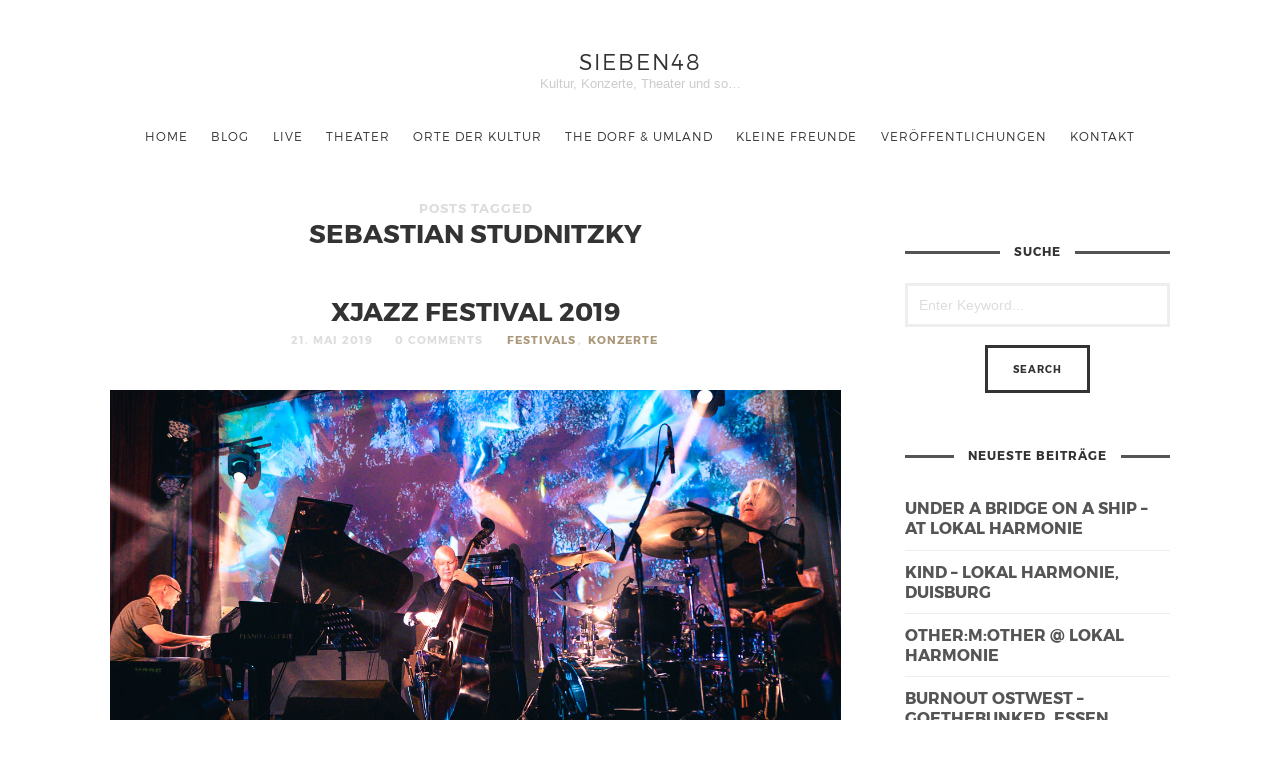

--- FILE ---
content_type: text/html; charset=UTF-8
request_url: https://sieben48.de/tag/sebastian-studnitzky/
body_size: 13130
content:
<!doctype html>

<html lang="de" prefix="og: http://ogp.me/ns# fb: http://ogp.me/ns/fb#" class=" no-fluidbox">
<head>
	<meta charset="UTF-8">
	<meta name="viewport" content="width=device-width, initial-scale=1">
				<title>Sebastian Studnitzky | sieben48</title>
	<meta name='robots' content='max-image-preview:large' />
<link rel='dns-prefetch' href='//s.w.org' />
<link rel="alternate" type="application/rss+xml" title="sieben48 &raquo; Feed" href="https://sieben48.de/feed/" />
<link rel="alternate" type="application/rss+xml" title="sieben48 &raquo; Kommentar-Feed" href="https://sieben48.de/comments/feed/" />
<link rel="alternate" type="application/rss+xml" title="sieben48 &raquo; Sebastian Studnitzky Schlagwort-Feed" href="https://sieben48.de/tag/sebastian-studnitzky/feed/" />
		<script type="text/javascript">
			window._wpemojiSettings = {"baseUrl":"https:\/\/s.w.org\/images\/core\/emoji\/13.1.0\/72x72\/","ext":".png","svgUrl":"https:\/\/s.w.org\/images\/core\/emoji\/13.1.0\/svg\/","svgExt":".svg","source":{"concatemoji":"https:\/\/sieben48.de\/wp-includes\/js\/wp-emoji-release.min.js?ver=5.8.12"}};
			!function(e,a,t){var n,r,o,i=a.createElement("canvas"),p=i.getContext&&i.getContext("2d");function s(e,t){var a=String.fromCharCode;p.clearRect(0,0,i.width,i.height),p.fillText(a.apply(this,e),0,0);e=i.toDataURL();return p.clearRect(0,0,i.width,i.height),p.fillText(a.apply(this,t),0,0),e===i.toDataURL()}function c(e){var t=a.createElement("script");t.src=e,t.defer=t.type="text/javascript",a.getElementsByTagName("head")[0].appendChild(t)}for(o=Array("flag","emoji"),t.supports={everything:!0,everythingExceptFlag:!0},r=0;r<o.length;r++)t.supports[o[r]]=function(e){if(!p||!p.fillText)return!1;switch(p.textBaseline="top",p.font="600 32px Arial",e){case"flag":return s([127987,65039,8205,9895,65039],[127987,65039,8203,9895,65039])?!1:!s([55356,56826,55356,56819],[55356,56826,8203,55356,56819])&&!s([55356,57332,56128,56423,56128,56418,56128,56421,56128,56430,56128,56423,56128,56447],[55356,57332,8203,56128,56423,8203,56128,56418,8203,56128,56421,8203,56128,56430,8203,56128,56423,8203,56128,56447]);case"emoji":return!s([10084,65039,8205,55357,56613],[10084,65039,8203,55357,56613])}return!1}(o[r]),t.supports.everything=t.supports.everything&&t.supports[o[r]],"flag"!==o[r]&&(t.supports.everythingExceptFlag=t.supports.everythingExceptFlag&&t.supports[o[r]]);t.supports.everythingExceptFlag=t.supports.everythingExceptFlag&&!t.supports.flag,t.DOMReady=!1,t.readyCallback=function(){t.DOMReady=!0},t.supports.everything||(n=function(){t.readyCallback()},a.addEventListener?(a.addEventListener("DOMContentLoaded",n,!1),e.addEventListener("load",n,!1)):(e.attachEvent("onload",n),a.attachEvent("onreadystatechange",function(){"complete"===a.readyState&&t.readyCallback()})),(n=t.source||{}).concatemoji?c(n.concatemoji):n.wpemoji&&n.twemoji&&(c(n.twemoji),c(n.wpemoji)))}(window,document,window._wpemojiSettings);
		</script>
		<style type="text/css">
img.wp-smiley,
img.emoji {
	display: inline !important;
	border: none !important;
	box-shadow: none !important;
	height: 1em !important;
	width: 1em !important;
	margin: 0 .07em !important;
	vertical-align: -0.1em !important;
	background: none !important;
	padding: 0 !important;
}
</style>
	<link rel='stylesheet' id='wp-block-library-css'  href='https://sieben48.de/wp-includes/css/dist/block-library/style.min.css?ver=5.8.12' type='text/css' media='all' />
<link rel='stylesheet' id='montserrat-css'  href='https://sieben48.de/wp-content/themes/photographer-wp/css/fonts/montserrat/montserrat.css' type='text/css' media='all' />
<link rel='stylesheet' id='bootstrap-css'  href='https://sieben48.de/wp-content/themes/photographer-wp/css/bootstrap.min.css' type='text/css' media='all' />
<link rel='stylesheet' id='fontello-css'  href='https://sieben48.de/wp-content/themes/photographer-wp/css/fonts/fontello/css/fontello.css' type='text/css' media='all' />
<link rel='stylesheet' id='uniform-css'  href='https://sieben48.de/wp-content/themes/photographer-wp/js/jquery.uniform/uniform.default.css' type='text/css' media='all' />
<link rel='stylesheet' id='fluidbox-css'  href='https://sieben48.de/wp-content/themes/photographer-wp/js/jquery.fluidbox/fluidbox.css' type='text/css' media='all' />
<link rel='stylesheet' id='owl-carousel-css'  href='https://sieben48.de/wp-content/themes/photographer-wp/js/owl-carousel/owl.carousel.css' type='text/css' media='all' />
<link rel='stylesheet' id='photoswipe-css'  href='https://sieben48.de/wp-content/themes/photographer-wp/js/photo-swipe/photoswipe.css' type='text/css' media='all' />
<link rel='stylesheet' id='photoswipe-default-skin-css'  href='https://sieben48.de/wp-content/themes/photographer-wp/js/photo-swipe/default-skin/default-skin.css' type='text/css' media='all' />
<link rel='stylesheet' id='magnific-popup-css'  href='https://sieben48.de/wp-content/themes/photographer-wp/js/jquery.magnific-popup/magnific-popup.css' type='text/css' media='all' />
<link rel='stylesheet' id='slippry-css'  href='https://sieben48.de/wp-content/themes/photographer-wp/js/slippry/slippry.css' type='text/css' media='all' />
<link rel='stylesheet' id='main-css'  href='https://sieben48.de/wp-content/themes/photographer-wp/css/main.css' type='text/css' media='all' />
<link rel='stylesheet' id='768-css'  href='https://sieben48.de/wp-content/themes/photographer-wp/css/768.css' type='text/css' media='all' />
<link rel='stylesheet' id='992-css'  href='https://sieben48.de/wp-content/themes/photographer-wp/css/992.css' type='text/css' media='all' />
<link rel='stylesheet' id='wp-fix-css'  href='https://sieben48.de/wp-content/themes/photographer-wp/css/wp-fix.css' type='text/css' media='all' />
<link rel='stylesheet' id='theme-style-css'  href='https://sieben48.de/wp-content/themes/photographer-wp/style.css' type='text/css' media='all' />
<script type='text/javascript' src='https://sieben48.de/wp-includes/js/jquery/jquery.min.js?ver=3.6.0' id='jquery-core-js'></script>
<script type='text/javascript' src='https://sieben48.de/wp-includes/js/jquery/jquery-migrate.min.js?ver=3.3.2' id='jquery-migrate-js'></script>
<script type='text/javascript' src='https://sieben48.de/wp-content/themes/photographer-wp/js/modernizr.min.js' id='modernizr-js'></script>
<link rel="https://api.w.org/" href="https://sieben48.de/wp-json/" /><link rel="alternate" type="application/json" href="https://sieben48.de/wp-json/wp/v2/tags/43" /><link rel="EditURI" type="application/rsd+xml" title="RSD" href="https://sieben48.de/xmlrpc.php?rsd" />
<link rel="wlwmanifest" type="application/wlwmanifest+xml" href="https://sieben48.de/wp-includes/wlwmanifest.xml" /> 
<meta name="generator" content="WordPress 5.8.12" />

<!--[if lt IE 9]>
	<script src="https://sieben48.de/wp-content/themes/photographer-wp/js/ie.js"></script>
<![endif]-->
		<style type="text/css">.recentcomments a{display:inline !important;padding:0 !important;margin:0 !important;}</style>		<style type="text/css" id="wp-custom-css">
			/*
Füge deinen eigenen CSS-Code nach diesem Kommentar hinter dem abschließenden Schrägstrich ein. 

Klicke auf das Hilfe-Symbol oben, um mehr zu erfahren.
*/
.home-wrap .ri-grid:after {
    background: #111;
    opacity: .1
}
a.pswp__share--download { display: none; }
a.pswp__share--twitter { display: none; }
a.pswp__share--pinterest { display: none; }
		</style>
		
<!-- START - Open Graph and Twitter Card Tags 3.1.2 -->
 <!-- Facebook Open Graph -->
  <meta property="og:locale" content="de_DE"/>
  <meta property="og:site_name" content="sieben48"/>
  <meta property="og:title" content="Sebastian Studnitzky"/>
  <meta property="og:url" content="https://sieben48.de/tag/sebastian-studnitzky/"/>
  <meta property="og:type" content="article"/>
  <meta property="og:description" content="Kultur, Konzerte, Theater und so..."/>
  <meta property="article:publisher" content="www.facebook.com/sieben48"/>
  <meta property="fb:app_id" content="330787432554741"/>
 <!-- Google+ / Schema.org -->
 <!-- Twitter Cards -->
  <meta name="twitter:title" content="Sebastian Studnitzky"/>
  <meta name="twitter:url" content="https://sieben48.de/tag/sebastian-studnitzky/"/>
  <meta name="twitter:description" content="Kultur, Konzerte, Theater und so..."/>
  <meta name="twitter:card" content="summary_large_image"/>
 <!-- SEO -->
 <!-- Misc. tags -->
 <!-- is_tag -->
<!-- END - Open Graph and Twitter Card Tags 3.1.2 -->
	
</head>

<body class="archive tag tag-sebastian-studnitzky tag-43">
    <div id="page" class="hfeed site">
        <header id="masthead" class="site-header" role="banner">
			<div class="site-logo">
											<h1 class="site-title">
								<a href="https://sieben48.de/" rel="home">sieben48</a>
							</h1>
														<p class="site-description">Kultur, Konzerte, Theater und so&#8230;</p>
										</div>
			
			
			<nav id="primary-navigation" class="site-navigation primary-navigation" role="navigation">
				
				<a class="menu-toggle"><span class="lines"></span></a>
				
				<div class="nav-menu">
					<ul id="nav" class="menu-custom"><li id="menu-item-8035" class="menu-item menu-item-type-post_type menu-item-object-page menu-item-home menu-item-8035"><a href="https://sieben48.de/">Home</a></li>
<li id="menu-item-8066" class="menu-item menu-item-type-post_type menu-item-object-page current_page_parent menu-item-8066"><a href="https://sieben48.de/blog/">Blog</a></li>
<li id="menu-item-8820" class="menu-item menu-item-type-taxonomy menu-item-object-department menu-item-has-children menu-item-8820"><a href="https://sieben48.de/department/live/">live</a>
<ul class="sub-menu">
	<li id="menu-item-8832" class="menu-item menu-item-type-taxonomy menu-item-object-department menu-item-8832"><a href="https://sieben48.de/department/festival/">Festivals</a></li>
	<li id="menu-item-8831" class="menu-item menu-item-type-taxonomy menu-item-object-department menu-item-8831"><a href="https://sieben48.de/department/konzerte-live/">Konzerte</a></li>
	<li id="menu-item-9232" class="menu-item menu-item-type-taxonomy menu-item-object-department menu-item-9232"><a href="https://sieben48.de/department/tanz-performance-etc/">Theater, Performance, Tanz &#038; Co.</a></li>
</ul>
</li>
<li id="menu-item-8190" class="menu-item menu-item-type-taxonomy menu-item-object-department menu-item-8190"><a href="https://sieben48.de/department/theater/">Theater</a></li>
<li id="menu-item-8185" class="menu-item menu-item-type-taxonomy menu-item-object-department menu-item-has-children menu-item-8185"><a href="https://sieben48.de/department/orte-der-kultur/">Orte der Kultur</a>
<ul class="sub-menu">
	<li id="menu-item-12207" class="menu-item menu-item-type-taxonomy menu-item-object-department menu-item-12207"><a href="https://sieben48.de/department/altemitte/">Alte Mitte 2019</a></li>
	<li id="menu-item-8187" class="menu-item menu-item-type-taxonomy menu-item-object-department menu-item-8187"><a href="https://sieben48.de/department/lokal-harmonie/">Lokal Harmonie</a></li>
	<li id="menu-item-10345" class="menu-item menu-item-type-taxonomy menu-item-object-department menu-item-10345"><a href="https://sieben48.de/department/ledigenheim/">Ledigenheim</a></li>
	<li id="menu-item-8188" class="menu-item menu-item-type-taxonomy menu-item-object-department menu-item-8188"><a href="https://sieben48.de/department/maschinenhaus-essen/">Maschinenhaus Essen</a></li>
	<li id="menu-item-10904" class="menu-item menu-item-type-taxonomy menu-item-object-department menu-item-10904"><a href="https://sieben48.de/department/steinbruch-duisburg/">Steinbruch</a></li>
	<li id="menu-item-8670" class="menu-item menu-item-type-taxonomy menu-item-object-department menu-item-8670"><a href="https://sieben48.de/department/zeche-carl/">Zeche Carl</a></li>
</ul>
</li>
<li id="menu-item-8192" class="menu-item menu-item-type-taxonomy menu-item-object-department menu-item-8192"><a href="https://sieben48.de/department/the-dorf-umland/">The Dorf &amp; Umland</a></li>
<li id="menu-item-8193" class="menu-item menu-item-type-taxonomy menu-item-object-department menu-item-8193"><a href="https://sieben48.de/department/eichhoernchen/">kleine Freunde</a></li>
<li id="menu-item-8641" class="menu-item menu-item-type-post_type menu-item-object-portfolio menu-item-8641"><a href="https://sieben48.de/portfolio/veroeffentlichungen/">Veröffentlichungen</a></li>
<li id="menu-item-8073" class="menu-item menu-item-type-post_type menu-item-object-page menu-item-has-children menu-item-8073"><a href="https://sieben48.de/kontakt/">Kontakt</a>
<ul class="sub-menu">
	<li id="menu-item-8142" class="menu-item menu-item-type-post_type menu-item-object-page menu-item-8142"><a href="https://sieben48.de/contact/">kontaktiere sieben48…</a></li>
	<li id="menu-item-8074" class="menu-item menu-item-type-post_type menu-item-object-page menu-item-8074"><a href="https://sieben48.de/impressum/">Impressum</a></li>
	<li id="menu-item-8075" class="menu-item menu-item-type-post_type menu-item-object-page menu-item-8075"><a href="https://sieben48.de/datenschutzerklaerung/">Datenschutz</a></li>
</ul>
</li>
</ul>				</div>
			</nav>
        </header>
<div id="main" class="site-main">
	<div class="layout-medium">
		<div id="primary" class="content-area with-sidebar">
			<div id="content" class="site-content" role="main">
							<header class="entry-header">
				<h1 class="entry-title"><i>Posts Tagged</i> <span class="cat-title">Sebastian Studnitzky</span></h1>
			</header>
						
				<div class="blog-regular">
														<article id="post-12799" class="post-12799 post type-post status-publish format-standard has-post-thumbnail hentry category-festivals category-konzerte tag-berlin tag-elektronik tag-festival tag-hania-rani tag-jazz tag-kreuzberg tag-meute tag-rymden tag-sebastian-studnitzky tag-spacepilot tag-the-bad-plus tag-xjazz">
										<header class="entry-header">
											<h1 class="entry-title">
																								<a  href="https://sieben48.de/xjazz-2019/">XJAZZ Festival 2019</a>
											</h1>
											
											<div class="entry-meta">
												<span class="vcard author post-author">
													<span class="fn">Andre</span>
												</span>
												<span class="entry-date post-date updated">
													<time class="entry-date" datetime="2019-05-21T18:17:47+01:00">
														21. Mai 2019													</time>
												</span>
												<span class="comment-link">
													<a href="https://sieben48.de/xjazz-2019/#respond">0 Comments</a>												</span>
												<span class="cat-links">
													<a href="https://sieben48.de/category/festivals/" rel="category tag">Festivals</a>, <a href="https://sieben48.de/category/konzerte/" rel="category tag">Konzerte</a>												</span>
																							</div>
										</header>
										
																							<div class="featured-image">
														<a href="https://sieben48.de/xjazz-2019/">
															<img width="1280" height="720" src="https://sieben48.de/wp-content/uploads/2019/05/Rymden_XJAZZ_André_Symann20190510_202118_SZ6_5345.jpg" class="attachment-pixelwars_theme_image_size_1400 size-pixelwars_theme_image_size_1400 wp-post-image" alt="Rymden, XJAZZ Festival 2019, Berlin" loading="lazy" srcset="https://sieben48.de/wp-content/uploads/2019/05/Rymden_XJAZZ_André_Symann20190510_202118_SZ6_5345.jpg 1280w, https://sieben48.de/wp-content/uploads/2019/05/Rymden_XJAZZ_André_Symann20190510_202118_SZ6_5345-300x169.jpg 300w, https://sieben48.de/wp-content/uploads/2019/05/Rymden_XJAZZ_André_Symann20190510_202118_SZ6_5345-768x432.jpg 768w, https://sieben48.de/wp-content/uploads/2019/05/Rymden_XJAZZ_André_Symann20190510_202118_SZ6_5345-1024x576.jpg 1024w, https://sieben48.de/wp-content/uploads/2019/05/Rymden_XJAZZ_André_Symann20190510_202118_SZ6_5345-711x400.jpg 711w" sizes="(max-width: 1280px) 100vw, 1280px" />														</a>
													</div>
																						
										<div class="entry-content">
											<p>XJazz Festival vom 08. bis 12. Mai 2019 Die &#8222;Jazzpolizei&#8220; hätte viel zu tun gehabt um die Grenzen des Jazz zu sichern, aber wer will das schon und geschafft hätte sie es auch nicht. Zu vielfältig, interessant und genreübergreifend war wieder das Programm der 6. Auflage des  XJAZZ-Festivals im 36. Berliner Stadtbezirk. Mehr als 60&#8230; <span class="more"><a class="more-link" href="https://sieben48.de/xjazz-2019/">Read More</a></span></p>
											
																					</div>
									</article>
																	<article id="post-6645" class="post-6645 post type-post status-publish format-image has-post-thumbnail hentry category-berlin category-festivals category-konzerte tag-berlin tag-festival tag-konzert tag-kreuzberg tag-max-andrzejewskis-huette tag-sebastian-studnitzky tag-xjazz tag-xjazz-festival-2017 post_format-post-format-image">
										<header class="entry-header">
											<h1 class="entry-title">
																								<a  href="https://sieben48.de/xjazz-festival-2017-berlin-x-berg-teil-1/">XJAZZ Festival 2017 &#8211; Berlin X-Berg &#8211; Teil 1</a>
											</h1>
											
											<div class="entry-meta">
												<span class="vcard author post-author">
													<span class="fn">Andre</span>
												</span>
												<span class="entry-date post-date updated">
													<time class="entry-date" datetime="2017-05-14T15:25:48+01:00">
														14. Mai 2017													</time>
												</span>
												<span class="comment-link">
													<a href="https://sieben48.de/xjazz-festival-2017-berlin-x-berg-teil-1/#comments">1 Comment</a>												</span>
												<span class="cat-links">
													<a href="https://sieben48.de/category/berlin/" rel="category tag">Berlin</a>, <a href="https://sieben48.de/category/festivals/" rel="category tag">Festivals</a>, <a href="https://sieben48.de/category/konzerte/" rel="category tag">Konzerte</a>												</span>
																							</div>
										</header>
										
																							<div class="featured-image">
														<a href="https://sieben48.de/xjazz-festival-2017-berlin-x-berg-teil-1/">
															<img width="700" height="467" src="https://sieben48.de/wp-content/uploads/2017/05/XJAZZ_Blog_Beitragsbild_André_Symann20170506_174132__D754761-e1505761005593.jpg" class="attachment-pixelwars_theme_image_size_1400 size-pixelwars_theme_image_size_1400 wp-post-image" alt="" loading="lazy" srcset="https://sieben48.de/wp-content/uploads/2017/05/XJAZZ_Blog_Beitragsbild_André_Symann20170506_174132__D754761-e1505761005593.jpg 700w, https://sieben48.de/wp-content/uploads/2017/05/XJAZZ_Blog_Beitragsbild_André_Symann20170506_174132__D754761-e1505761005593-300x200.jpg 300w, https://sieben48.de/wp-content/uploads/2017/05/XJAZZ_Blog_Beitragsbild_André_Symann20170506_174132__D754761-e1505761005593-600x400.jpg 600w" sizes="(max-width: 700px) 100vw, 700px" />														</a>
													</div>
																						
										<div class="entry-content">
											<p>XJAZZ Festival in Berlin. 5 Tage Jazz, Elektronik, Neo-Klassik&#8230; oder einfach nur gute und interessante Musik. </p>
<span class="more"><a class="more-link" href="https://sieben48.de/xjazz-festival-2017-berlin-x-berg-teil-1/">Read More</a></span>											
																					</div>
									</article>
																	<article id="post-2285" class="post-2285 post type-post status-publish format-standard has-post-thumbnail hentry category-festivals category-konzerte tag-angelika-niescier-trio tag-elbjazz tag-hamburg tag-lambert tag-sebastian-studnitzky tag-ulla-c-binder">
										<header class="entry-header">
											<h1 class="entry-title">
																								<a  href="https://sieben48.de/elbjazz-2015-vorbericht/">ELBJAZZ 2015 &#8230; bald geht es los</a>
											</h1>
											
											<div class="entry-meta">
												<span class="vcard author post-author">
													<span class="fn">Andre</span>
												</span>
												<span class="entry-date post-date updated">
													<time class="entry-date" datetime="2015-05-20T19:51:49+01:00">
														20. Mai 2015													</time>
												</span>
												<span class="comment-link">
													<a href="https://sieben48.de/elbjazz-2015-vorbericht/#respond">0 Comments</a>												</span>
												<span class="cat-links">
													<a href="https://sieben48.de/category/festivals/" rel="category tag">Festivals</a>, <a href="https://sieben48.de/category/konzerte/" rel="category tag">Konzerte</a>												</span>
																							</div>
										</header>
										
																							<div class="featured-image">
														<a href="https://sieben48.de/elbjazz-2015-vorbericht/">
															<img width="1400" height="753" src="https://sieben48.de/wp-content/uploads/2014/11/IMG_1105-e1422471170292-1400x753.jpg" class="attachment-pixelwars_theme_image_size_1400 size-pixelwars_theme_image_size_1400 wp-post-image" alt="" loading="lazy" srcset="https://sieben48.de/wp-content/uploads/2014/11/IMG_1105-e1422471170292-1400x753.jpg 1400w, https://sieben48.de/wp-content/uploads/2014/11/IMG_1105-e1422471170292-300x161.jpg 300w, https://sieben48.de/wp-content/uploads/2014/11/IMG_1105-e1422471170292-768x413.jpg 768w, https://sieben48.de/wp-content/uploads/2014/11/IMG_1105-e1422471170292-1024x551.jpg 1024w, https://sieben48.de/wp-content/uploads/2014/11/IMG_1105-e1422471170292-743x400.jpg 743w, https://sieben48.de/wp-content/uploads/2014/11/IMG_1105-e1422471170292.jpg 1600w" sizes="(max-width: 1400px) 100vw, 1400px" />														</a>
													</div>
																						
										<div class="entry-content">
											<p>Das ELBJAZZ Festival in Hamburg wirft seine Schatten voraus. Übernächstes Wochenende starten zwei Festivaltage mit mehr als 50 Konzerten an 10 Orten. Die Qual der (Aus)Wahl&#8230; </p>
<span class="more"><a class="more-link" href="https://sieben48.de/elbjazz-2015-vorbericht/">Read More</a></span>											
																					</div>
									</article>
																	<article id="post-2165" class="post-2165 post type-post status-publish format-image has-post-thumbnail hentry category-berlin category-festivals category-konzerte tag-berliner-camerata tag-binuu tag-caramelbrown tag-christian-prommer tag-david-august-ensemble tag-dejan-terzic tag-jazz tag-lido-berlin tag-nightmares-on-wax tag-paul-kleber tag-sebastian-studnitzky tag-xjazz post_format-post-format-image">
										<header class="entry-header">
											<h1 class="entry-title">
																								<a  href="https://sieben48.de/xjazz-festival-berlin-09-05-2015-tag-3/">XJAZZ Festival Berlin, 09.05.2015 &#8211; Tag 3</a>
											</h1>
											
											<div class="entry-meta">
												<span class="vcard author post-author">
													<span class="fn">Andre</span>
												</span>
												<span class="entry-date post-date updated">
													<time class="entry-date" datetime="2015-05-16T22:07:00+01:00">
														16. Mai 2015													</time>
												</span>
												<span class="comment-link">
													<a href="https://sieben48.de/xjazz-festival-berlin-09-05-2015-tag-3/#respond">0 Comments</a>												</span>
												<span class="cat-links">
													<a href="https://sieben48.de/category/berlin/" rel="category tag">Berlin</a>, <a href="https://sieben48.de/category/festivals/" rel="category tag">Festivals</a>, <a href="https://sieben48.de/category/konzerte/" rel="category tag">Konzerte</a>												</span>
																							</div>
										</header>
										
																							<div class="featured-image">
														<a href="https://sieben48.de/xjazz-festival-berlin-09-05-2015-tag-3/">
															<img width="1200" height="800" src="https://sieben48.de/wp-content/uploads/2015/05/DSC_6305.jpg" class="attachment-pixelwars_theme_image_size_1400 size-pixelwars_theme_image_size_1400 wp-post-image" alt="" loading="lazy" srcset="https://sieben48.de/wp-content/uploads/2015/05/DSC_6305.jpg 1200w, https://sieben48.de/wp-content/uploads/2015/05/DSC_6305-300x200.jpg 300w, https://sieben48.de/wp-content/uploads/2015/05/DSC_6305-768x512.jpg 768w, https://sieben48.de/wp-content/uploads/2015/05/DSC_6305-1024x683.jpg 1024w, https://sieben48.de/wp-content/uploads/2015/05/DSC_6305-760x507.jpg 760w, https://sieben48.de/wp-content/uploads/2015/05/DSC_6305-600x400.jpg 600w" sizes="(max-width: 1200px) 100vw, 1200px" />														</a>
													</div>
																						
										<div class="entry-content">
											<p>Der 3. Tag des XJazz Festivals.  STUDNITZKY MEMENTO ORCHESTRAL EXPERIENCE im LIDO, Christian Prommer Trio, David August &#038; Ensemble, Caramelbrown, The Apples, Nightmare on Wax &#038; Band &#8230; </p>
<span class="more"><a class="more-link" href="https://sieben48.de/xjazz-festival-berlin-09-05-2015-tag-3/">Read More</a></span>											
																					</div>
									</article>
																	<article id="post-1969" class="post-1969 post type-post status-publish format-image has-post-thumbnail hentry category-berlin category-festivals category-konzerte tag-berlin tag-elektronik tag-jazz tag-sebastian-studnitzky tag-xjazz post_format-post-format-image">
										<header class="entry-header">
											<h1 class="entry-title">
																								<a  href="https://sieben48.de/xjazz-2015-eroeffnungskonzert-06-05-2015-watergate-berlin/">XJAZZ Festival Berlin, 06.05.2015 Eröffnungskonzert &#8211; Berlin X Tel Aviv Ensemble</a>
											</h1>
											
											<div class="entry-meta">
												<span class="vcard author post-author">
													<span class="fn">Andre</span>
												</span>
												<span class="entry-date post-date updated">
													<time class="entry-date" datetime="2015-05-07T02:18:23+01:00">
														7. Mai 2015													</time>
												</span>
												<span class="comment-link">
													<a href="https://sieben48.de/xjazz-2015-eroeffnungskonzert-06-05-2015-watergate-berlin/#comments">1 Comment</a>												</span>
												<span class="cat-links">
													<a href="https://sieben48.de/category/berlin/" rel="category tag">Berlin</a>, <a href="https://sieben48.de/category/festivals/" rel="category tag">Festivals</a>, <a href="https://sieben48.de/category/konzerte/" rel="category tag">Konzerte</a>												</span>
																							</div>
										</header>
										
																							<div class="featured-image">
														<a href="https://sieben48.de/xjazz-2015-eroeffnungskonzert-06-05-2015-watergate-berlin/">
															<img width="1280" height="854" src="https://sieben48.de/wp-content/uploads/2015/05/xjazz_beitragsbild.jpg" class="attachment-pixelwars_theme_image_size_1400 size-pixelwars_theme_image_size_1400 wp-post-image" alt="" loading="lazy" srcset="https://sieben48.de/wp-content/uploads/2015/05/xjazz_beitragsbild.jpg 1280w, https://sieben48.de/wp-content/uploads/2015/05/xjazz_beitragsbild-300x200.jpg 300w, https://sieben48.de/wp-content/uploads/2015/05/xjazz_beitragsbild-768x512.jpg 768w, https://sieben48.de/wp-content/uploads/2015/05/xjazz_beitragsbild-1024x683.jpg 1024w, https://sieben48.de/wp-content/uploads/2015/05/xjazz_beitragsbild-760x507.jpg 760w, https://sieben48.de/wp-content/uploads/2015/05/xjazz_beitragsbild-600x400.jpg 600w" sizes="(max-width: 1280px) 100vw, 1280px" />														</a>
													</div>
																						
										<div class="entry-content">
											<p>Auftaktveranstaltung zum XJAZZ 2015 im Watergate mit dem &#8222;Berlin X Tel Aviv Ensemble&#8220;. </p>
<span class="more"><a class="more-link" href="https://sieben48.de/xjazz-2015-eroeffnungskonzert-06-05-2015-watergate-berlin/">Read More</a></span>											
																					</div>
									</article>
																	<article id="post-1477" class="post-1477 post type-post status-publish format-standard hentry category-berlin category-festivals category-konzerte tag-sebastian-studnitzky tag-xjazz">
										<header class="entry-header">
											<h1 class="entry-title">
																								<a  href="https://sieben48.de/xjazz-2015-das-line-up-steht/">XJAZZ 2015 &#8211; Das Line-Up steht!</a>
											</h1>
											
											<div class="entry-meta">
												<span class="vcard author post-author">
													<span class="fn">Andre</span>
												</span>
												<span class="entry-date post-date updated">
													<time class="entry-date" datetime="2015-03-17T21:23:35+01:00">
														17. März 2015													</time>
												</span>
												<span class="comment-link">
													<a href="https://sieben48.de/xjazz-2015-das-line-up-steht/#respond">0 Comments</a>												</span>
												<span class="cat-links">
													<a href="https://sieben48.de/category/berlin/" rel="category tag">Berlin</a>, <a href="https://sieben48.de/category/festivals/" rel="category tag">Festivals</a>, <a href="https://sieben48.de/category/konzerte/" rel="category tag">Konzerte</a>												</span>
																							</div>
										</header>
										
																				
										<div class="entry-content">
											<p>Das Line Up der 2. Ausgabe des XJAZZ Festivals steht!</p>
<p>Vom 7.  bis 10. Mai 2015 ist in Berlin Kreuzberg wieder live Jazz, Electronica, Neo-Classic &#038; More angesagt. Das Team um den künstlerischen Leiter Sebastian Studnitzky hat sich wieder mächtig ins Zeug gelegt. </p>
<span class="more"><a class="more-link" href="https://sieben48.de/xjazz-2015-das-line-up-steht/">Read More</a></span>											
																					</div>
									</article>
																	<article id="post-686" class="post-686 post type-post status-publish format-standard hentry category-berlin category-festivals category-konzerte tag-berlin tag-elbjazz tag-sebastian-studnitzky tag-traumzeit-festival tag-traumzeitfestival tag-xjazz">
										<header class="entry-header">
											<h1 class="entry-title">
																								<a  href="https://sieben48.de/festivals-2015-xjazz-elbjazz-traumzeit/">Festivals 2015 &#8211; XJAZZ ELBJAZZ TRAUMZEIT</a>
											</h1>
											
											<div class="entry-meta">
												<span class="vcard author post-author">
													<span class="fn">Andre</span>
												</span>
												<span class="entry-date post-date updated">
													<time class="entry-date" datetime="2015-01-06T23:23:55+01:00">
														6. Januar 2015													</time>
												</span>
												<span class="comment-link">
													<a href="https://sieben48.de/festivals-2015-xjazz-elbjazz-traumzeit/#respond">0 Comments</a>												</span>
												<span class="cat-links">
													<a href="https://sieben48.de/category/berlin/" rel="category tag">Berlin</a>, <a href="https://sieben48.de/category/festivals/" rel="category tag">Festivals</a>, <a href="https://sieben48.de/category/konzerte/" rel="category tag">Konzerte</a>												</span>
																							</div>
										</header>
										
																				
										<div class="entry-content">
											<p>Anfang Januar, die Festival- und Urlaubsplanung für 2015 läuft. Noch Zeit für einen Städtetrip mit Musikfestival oder für einen einzelnen Konzerttag? Industrie, Landschaftspark und Musik. Gibt es das in dieser Kombination?</p>
<p>3 Tipps für Festival- und Konzertgänger.</p>
<span class="more"><a class="more-link" href="https://sieben48.de/festivals-2015-xjazz-elbjazz-traumzeit/">Read More</a></span>											
																					</div>
									</article>
																	<article id="post-522" class="post-522 post type-post status-publish format-standard hentry category-berlin category-festivals category-konzerte tag-elbjazz tag-jazz tag-sebastian-studnitzky tag-xjazz">
										<header class="entry-header">
											<h1 class="entry-title">
																								<a  href="https://sieben48.de/konzerttipps-xjazz-und-elbjazz-im-dezember/">Konzerttipps: XJazz und Elbjazz im Dezember</a>
											</h1>
											
											<div class="entry-meta">
												<span class="vcard author post-author">
													<span class="fn">Andre</span>
												</span>
												<span class="entry-date post-date updated">
													<time class="entry-date" datetime="2014-12-07T23:41:31+01:00">
														7. Dezember 2014													</time>
												</span>
												<span class="comment-link">
													<a href="https://sieben48.de/konzerttipps-xjazz-und-elbjazz-im-dezember/#respond">0 Comments</a>												</span>
												<span class="cat-links">
													<a href="https://sieben48.de/category/berlin/" rel="category tag">Berlin</a>, <a href="https://sieben48.de/category/festivals/" rel="category tag">Festivals</a>, <a href="https://sieben48.de/category/konzerte/" rel="category tag">Konzerte</a>												</span>
																							</div>
										</header>
										
																				
										<div class="entry-content">
											<p>Vorweihnachtsstress, Hektik, genervt von überfüllten Innenstädten?  Livemusik hilft. Konnte ich im Mai gleich zwei hervorragende Festivals in Hamburg (Elbjazz) und Berlin (XJazz) besuchen  (siehe auch meine Artikel in diesem Blog), so sind die Macher dieser Festivals auch im Dezember aktiv. Unabhängig voneinander. Der Zufall will es aber, dass es auch bei  den Veranstaltungsorten Gemeinsamkeiten gibt. Die&#8230; <span class="more"><a class="more-link" href="https://sieben48.de/konzerttipps-xjazz-und-elbjazz-im-dezember/">Read More</a></span></p>
											
																					</div>
									</article>
																	<article id="post-498" class="post-498 post type-post status-publish format-image has-post-thumbnail hentry category-berlin category-festivals category-konzerte tag-jazz tag-lisa-bassenge tag-micatone tag-nightmares-on-wax tag-nils-petter-molvaer tag-sebastian-studnitzky tag-xjazz post_format-post-format-image">
										<header class="entry-header">
											<h1 class="entry-title">
																								<a  href="https://sieben48.de/xjazz-2014-micatone-moritz-von-oswald-nightmares-on-wax-kelvin-sholar/">XJAZZ 2014 Micatone, Moritz von Oswald, Nightmares on Wax, Kelvin Sholar &#8230;</a>
											</h1>
											
											<div class="entry-meta">
												<span class="vcard author post-author">
													<span class="fn">Andre</span>
												</span>
												<span class="entry-date post-date updated">
													<time class="entry-date" datetime="2014-05-13T18:40:15+01:00">
														13. Mai 2014													</time>
												</span>
												<span class="comment-link">
													<a href="https://sieben48.de/xjazz-2014-micatone-moritz-von-oswald-nightmares-on-wax-kelvin-sholar/#respond">0 Comments</a>												</span>
												<span class="cat-links">
													<a href="https://sieben48.de/category/berlin/" rel="category tag">Berlin</a>, <a href="https://sieben48.de/category/festivals/" rel="category tag">Festivals</a>, <a href="https://sieben48.de/category/konzerte/" rel="category tag">Konzerte</a>												</span>
																							</div>
										</header>
										
																							<div class="featured-image">
														<a href="https://sieben48.de/xjazz-2014-micatone-moritz-von-oswald-nightmares-on-wax-kelvin-sholar/">
															<img width="1200" height="1600" src="https://sieben48.de/wp-content/uploads/2014/12/IMG_2661.jpg" class="attachment-pixelwars_theme_image_size_1400 size-pixelwars_theme_image_size_1400 wp-post-image" alt="" loading="lazy" srcset="https://sieben48.de/wp-content/uploads/2014/12/IMG_2661.jpg 1200w, https://sieben48.de/wp-content/uploads/2014/12/IMG_2661-225x300.jpg 225w, https://sieben48.de/wp-content/uploads/2014/12/IMG_2661-768x1024.jpg 768w, https://sieben48.de/wp-content/uploads/2014/12/IMG_2661-300x400.jpg 300w, https://sieben48.de/wp-content/uploads/2014/12/IMG_2661-810x1080.jpg 810w" sizes="(max-width: 1200px) 100vw, 1200px" />														</a>
													</div>
																						
										<div class="entry-content">
											<p>Impressionen vom XJAZZ Festival 2014.  Bilder sagen mehr als Worte (auch wenn die Fotoqualität z. T. nicht so berauschend ist). Die Stimmung kommt aber auch so rüber.</p>
<p>Zum Abschluss dieses Festival dann DJ Ease und die Nightmares on Wax. Mit auf der Bühne u. a. Berliner Camerata, die Hornsektion der Samúel Jón Samúelsson Big Band, die kurz vorher noch das BiNuu gerockt hat.</p>
<p>Mittendrin <strong>Sebastian Studnitzky</strong>, einer der Initiatoren und künstlerische Leiter dieses Festivals.</p>
<p>Ein Wahnsinnsabschluss des XJAZZ Festivals. Ich freue mich auf XJAZZ 2015.</p>
<p>&nbsp;</p>
<p>&nbsp;</p>
<div id='gallery-1' class='gallery galleryid-498 gallery-columns-3 gallery-size-thumbnail'><figure class='gallery-item'>
			<div class='gallery-icon landscape'>
				<a href='https://sieben48.de/img_2636/'><img width="150" height="150" src="https://sieben48.de/wp-content/uploads/2014/12/IMG_2636-150x150.jpg" class="attachment-thumbnail size-thumbnail" alt="" loading="lazy" aria-describedby="gallery-1-501" srcset="https://sieben48.de/wp-content/uploads/2014/12/IMG_2636-150x150.jpg 150w, https://sieben48.de/wp-content/uploads/2014/12/IMG_2636-220x220.jpg 220w" sizes="(max-width: 150px) 100vw, 150px" /></a>
			</div>
				<figcaption class='wp-caption-text gallery-caption' id='gallery-1-501'>
				1&#038;1 &#8211; Moritz von Oswald, Nils-Petter Molvaer
				</figcaption></figure><figure class='gallery-item'>
			<div class='gallery-icon landscape'>
				<a href='https://sieben48.de/img_2641/'><img width="150" height="150" src="https://sieben48.de/wp-content/uploads/2014/12/IMG_2641-150x150.jpg" class="attachment-thumbnail size-thumbnail" alt="" loading="lazy" aria-describedby="gallery-1-503" srcset="https://sieben48.de/wp-content/uploads/2014/12/IMG_2641-150x150.jpg 150w, https://sieben48.de/wp-content/uploads/2014/12/IMG_2641-220x220.jpg 220w" sizes="(max-width: 150px) 100vw, 150px" /></a>
			</div>
				<figcaption class='wp-caption-text gallery-caption' id='gallery-1-503'>
				Software &#8230;
				</figcaption></figure><figure class='gallery-item'>
			<div class='gallery-icon portrait'>
				<a href='https://sieben48.de/img_2638/'><img width="150" height="150" src="https://sieben48.de/wp-content/uploads/2014/12/IMG_2638-150x150.jpg" class="attachment-thumbnail size-thumbnail" alt="" loading="lazy" aria-describedby="gallery-1-502" srcset="https://sieben48.de/wp-content/uploads/2014/12/IMG_2638-150x150.jpg 150w, https://sieben48.de/wp-content/uploads/2014/12/IMG_2638-220x220.jpg 220w" sizes="(max-width: 150px) 100vw, 150px" /></a>
			</div>
				<figcaption class='wp-caption-text gallery-caption' id='gallery-1-502'>
				Moritz von Oswald
				</figcaption></figure><figure class='gallery-item'>
			<div class='gallery-icon portrait'>
				<a href='https://sieben48.de/img_2661/'><img width="150" height="150" src="https://sieben48.de/wp-content/uploads/2014/12/IMG_2661-150x150.jpg" class="attachment-thumbnail size-thumbnail" alt="" loading="lazy" aria-describedby="gallery-1-504" srcset="https://sieben48.de/wp-content/uploads/2014/12/IMG_2661-150x150.jpg 150w, https://sieben48.de/wp-content/uploads/2014/12/IMG_2661-220x220.jpg 220w" sizes="(max-width: 150px) 100vw, 150px" /></a>
			</div>
				<figcaption class='wp-caption-text gallery-caption' id='gallery-1-504'>
				Lisa Bassenge &#8211; Micatone
				</figcaption></figure><figure class='gallery-item'>
			<div class='gallery-icon landscape'>
				<a href='https://sieben48.de/img_2689/'><img width="150" height="150" src="https://sieben48.de/wp-content/uploads/2014/12/IMG_2689-150x150.jpg" class="attachment-thumbnail size-thumbnail" alt="" loading="lazy" aria-describedby="gallery-1-508" srcset="https://sieben48.de/wp-content/uploads/2014/12/IMG_2689-150x150.jpg 150w, https://sieben48.de/wp-content/uploads/2014/12/IMG_2689-220x220.jpg 220w" sizes="(max-width: 150px) 100vw, 150px" /></a>
			</div>
				<figcaption class='wp-caption-text gallery-caption' id='gallery-1-508'>
				Abendsession im Fluxbau &#8211; Lisa Bassenge und Sebastian Studnitzky
				</figcaption></figure><figure class='gallery-item'>
			<div class='gallery-icon portrait'>
				<a href='https://sieben48.de/img_2693/'><img width="150" height="150" src="https://sieben48.de/wp-content/uploads/2014/12/IMG_2693-150x150.jpg" class="attachment-thumbnail size-thumbnail" alt="" loading="lazy" aria-describedby="gallery-1-509" srcset="https://sieben48.de/wp-content/uploads/2014/12/IMG_2693-150x150.jpg 150w, https://sieben48.de/wp-content/uploads/2014/12/IMG_2693-220x220.jpg 220w" sizes="(max-width: 150px) 100vw, 150px" /></a>
			</div>
				<figcaption class='wp-caption-text gallery-caption' id='gallery-1-509'>
				Kelvin Sholar und Christian Prommer (Hintergrund)
				</figcaption></figure><figure class='gallery-item'>
			<div class='gallery-icon portrait'>
				<a href='https://sieben48.de/img_2695/'><img width="150" height="150" src="https://sieben48.de/wp-content/uploads/2014/12/IMG_2695-150x150.jpg" class="attachment-thumbnail size-thumbnail" alt="" loading="lazy" aria-describedby="gallery-1-510" srcset="https://sieben48.de/wp-content/uploads/2014/12/IMG_2695-150x150.jpg 150w, https://sieben48.de/wp-content/uploads/2014/12/IMG_2695-220x220.jpg 220w" sizes="(max-width: 150px) 100vw, 150px" /></a>
			</div>
				<figcaption class='wp-caption-text gallery-caption' id='gallery-1-510'>
				Kelvin Sholar und Christian Prommer (Hintergrund)
				</figcaption></figure><figure class='gallery-item'>
			<div class='gallery-icon landscape'>
				<a href='https://sieben48.de/img_2673/'><img width="150" height="150" src="https://sieben48.de/wp-content/uploads/2014/12/IMG_2673-150x150.jpg" class="attachment-thumbnail size-thumbnail" alt="" loading="lazy" aria-describedby="gallery-1-505" srcset="https://sieben48.de/wp-content/uploads/2014/12/IMG_2673-150x150.jpg 150w, https://sieben48.de/wp-content/uploads/2014/12/IMG_2673-220x220.jpg 220w" sizes="(max-width: 150px) 100vw, 150px" /></a>
			</div>
				<figcaption class='wp-caption-text gallery-caption' id='gallery-1-505'>
				Schwarzmann im BiNuu
				</figcaption></figure><figure class='gallery-item'>
			<div class='gallery-icon landscape'>
				<a href='https://sieben48.de/img_2682/'><img width="150" height="150" src="https://sieben48.de/wp-content/uploads/2014/12/IMG_2682-150x150.jpg" class="attachment-thumbnail size-thumbnail" alt="" loading="lazy" aria-describedby="gallery-1-506" srcset="https://sieben48.de/wp-content/uploads/2014/12/IMG_2682-150x150.jpg 150w, https://sieben48.de/wp-content/uploads/2014/12/IMG_2682-220x220.jpg 220w" sizes="(max-width: 150px) 100vw, 150px" /></a>
			</div>
				<figcaption class='wp-caption-text gallery-caption' id='gallery-1-506'>
				Schwarzmann im BiNuu
				</figcaption></figure><figure class='gallery-item'>
			<div class='gallery-icon landscape'>
				<a href='https://sieben48.de/img_2683/'><img width="150" height="150" src="https://sieben48.de/wp-content/uploads/2014/12/IMG_2683-150x150.jpg" class="attachment-thumbnail size-thumbnail" alt="" loading="lazy" aria-describedby="gallery-1-507" srcset="https://sieben48.de/wp-content/uploads/2014/12/IMG_2683-150x150.jpg 150w, https://sieben48.de/wp-content/uploads/2014/12/IMG_2683-220x220.jpg 220w" sizes="(max-width: 150px) 100vw, 150px" /></a>
			</div>
				<figcaption class='wp-caption-text gallery-caption' id='gallery-1-507'>
				Schwarzmann &#8211; Henrik Schwarz und Frank Wiedemann
				</figcaption></figure><figure class='gallery-item'>
			<div class='gallery-icon landscape'>
				<a href='https://sieben48.de/img_2710/'><img width="150" height="150" src="https://sieben48.de/wp-content/uploads/2014/12/IMG_2710-150x150.jpg" class="attachment-thumbnail size-thumbnail" alt="" loading="lazy" aria-describedby="gallery-1-511" srcset="https://sieben48.de/wp-content/uploads/2014/12/IMG_2710-150x150.jpg 150w, https://sieben48.de/wp-content/uploads/2014/12/IMG_2710-220x220.jpg 220w" sizes="(max-width: 150px) 100vw, 150px" /></a>
			</div>
				<figcaption class='wp-caption-text gallery-caption' id='gallery-1-511'>
				Islandpower: Samúel Jón Samúelsson Big Band
				</figcaption></figure><figure class='gallery-item'>
			<div class='gallery-icon landscape'>
				<a href='https://sieben48.de/img_2715/'><img width="150" height="150" src="https://sieben48.de/wp-content/uploads/2014/12/IMG_2715-150x150.jpg" class="attachment-thumbnail size-thumbnail" alt="" loading="lazy" aria-describedby="gallery-1-512" srcset="https://sieben48.de/wp-content/uploads/2014/12/IMG_2715-150x150.jpg 150w, https://sieben48.de/wp-content/uploads/2014/12/IMG_2715-220x220.jpg 220w" sizes="(max-width: 150px) 100vw, 150px" /></a>
			</div>
				<figcaption class='wp-caption-text gallery-caption' id='gallery-1-512'>
				Samúel Jón Samúelsson Big Band
				</figcaption></figure><figure class='gallery-item'>
			<div class='gallery-icon portrait'>
				<a href='https://sieben48.de/img_2718/'><img width="150" height="150" src="https://sieben48.de/wp-content/uploads/2014/12/IMG_2718-150x150.jpg" class="attachment-thumbnail size-thumbnail" alt="" loading="lazy" aria-describedby="gallery-1-513" srcset="https://sieben48.de/wp-content/uploads/2014/12/IMG_2718-150x150.jpg 150w, https://sieben48.de/wp-content/uploads/2014/12/IMG_2718-220x220.jpg 220w" sizes="(max-width: 150px) 100vw, 150px" /></a>
			</div>
				<figcaption class='wp-caption-text gallery-caption' id='gallery-1-513'>
				Samúel Jón Samúelsson Big Band
				</figcaption></figure><figure class='gallery-item'>
			<div class='gallery-icon portrait'>
				<a href='https://sieben48.de/img_1592/'><img width="150" height="150" src="https://sieben48.de/wp-content/uploads/2014/12/IMG_1592-150x150.jpg" class="attachment-thumbnail size-thumbnail" alt="" loading="lazy" srcset="https://sieben48.de/wp-content/uploads/2014/12/IMG_1592-150x150.jpg 150w, https://sieben48.de/wp-content/uploads/2014/12/IMG_1592-220x220.jpg 220w" sizes="(max-width: 150px) 100vw, 150px" /></a>
			</div></figure><figure class='gallery-item'>
			<div class='gallery-icon landscape'>
				<a href='https://sieben48.de/img_2727/'><img width="150" height="150" src="https://sieben48.de/wp-content/uploads/2014/12/IMG_2727-150x150.jpg" class="attachment-thumbnail size-thumbnail" alt="" loading="lazy" aria-describedby="gallery-1-515" srcset="https://sieben48.de/wp-content/uploads/2014/12/IMG_2727-150x150.jpg 150w, https://sieben48.de/wp-content/uploads/2014/12/IMG_2727-220x220.jpg 220w" sizes="(max-width: 150px) 100vw, 150px" /></a>
			</div>
				<figcaption class='wp-caption-text gallery-caption' id='gallery-1-515'>
				DJ Ease und Berliner Camerata 
				</figcaption></figure><figure class='gallery-item'>
			<div class='gallery-icon landscape'>
				<a href='https://sieben48.de/img_2723/'><img width="150" height="150" src="https://sieben48.de/wp-content/uploads/2014/12/IMG_2723-150x150.jpg" class="attachment-thumbnail size-thumbnail" alt="" loading="lazy" aria-describedby="gallery-1-514" srcset="https://sieben48.de/wp-content/uploads/2014/12/IMG_2723-150x150.jpg 150w, https://sieben48.de/wp-content/uploads/2014/12/IMG_2723-220x220.jpg 220w" sizes="(max-width: 150px) 100vw, 150px" /></a>
			</div>
				<figcaption class='wp-caption-text gallery-caption' id='gallery-1-514'>
				Soundcheck &#8211; Nightmares on Wax &#8230; und alle sind dabei
				</figcaption></figure><figure class='gallery-item'>
			<div class='gallery-icon landscape'>
				<a href='https://sieben48.de/img_2738/'><img width="150" height="150" src="https://sieben48.de/wp-content/uploads/2014/12/IMG_2738-150x150.jpg" class="attachment-thumbnail size-thumbnail" alt="" loading="lazy" aria-describedby="gallery-1-516" srcset="https://sieben48.de/wp-content/uploads/2014/12/IMG_2738-150x150.jpg 150w, https://sieben48.de/wp-content/uploads/2014/12/IMG_2738-220x220.jpg 220w" sizes="(max-width: 150px) 100vw, 150px" /></a>
			</div>
				<figcaption class='wp-caption-text gallery-caption' id='gallery-1-516'>
				Nighmares on Wax
				</figcaption></figure><figure class='gallery-item'>
			<div class='gallery-icon landscape'>
				<a href='https://sieben48.de/img_2751/'><img width="150" height="150" src="https://sieben48.de/wp-content/uploads/2014/12/IMG_2751-150x150.jpg" class="attachment-thumbnail size-thumbnail" alt="" loading="lazy" aria-describedby="gallery-1-517" srcset="https://sieben48.de/wp-content/uploads/2014/12/IMG_2751-150x150.jpg 150w, https://sieben48.de/wp-content/uploads/2014/12/IMG_2751-220x220.jpg 220w" sizes="(max-width: 150px) 100vw, 150px" /></a>
			</div>
				<figcaption class='wp-caption-text gallery-caption' id='gallery-1-517'>
				Nightmares on Wax, Camerata Berlin &#8211; der Chef Sebastian Studnitzky &#8211; mittendrin
				</figcaption></figure>
		</div>

											
																					</div>
									</article>
													
									</div>
			</div>
		</div>
		
		<div id="secondary" class="widget-area sidebar" role="complementary">
	<aside id="search-2" class="widget widget_search"><h3 class="widget-title"><span>Suche</span></h3><form role="search" id="searchform" class="search-form" method="get" action="https://sieben48.de/">
	<label>
		<span class="screen-reader-text">Search for:</span>
		
		<input type="search" id="s" name="s" class="search-field" required="required" placeholder="Enter Keyword...">
	</label>
	
	<input type="submit" id="searchsubmit" class="search-submit" value="Search">
</form></aside>
		<aside id="recent-posts-2" class="widget widget_recent_entries">
		<h3 class="widget-title"><span>Neueste Beiträge</span></h3>
		<ul>
											<li>
					<a href="https://sieben48.de/under-a-bridge-on-a-ship-at-lokal-harmonie/">under a bridge on a ship &#8211; at lokal harmonie</a>
									</li>
											<li>
					<a href="https://sieben48.de/kind-lokal-harmonie-duisburg/">KIND &#8211; Lokal Harmonie, Duisburg</a>
									</li>
											<li>
					<a href="https://sieben48.de/othermother-lokal-harmonie/">other:m:other @ Lokal Harmonie</a>
									</li>
											<li>
					<a href="https://sieben48.de/burnout-ostwest-goethebunker-essen/">burnout Ostwest &#8211; Goethebunker, Essen</a>
									</li>
											<li>
					<a href="https://sieben48.de/bohren-club-of-gore-zeche-carl-essen/">Bohren Club of Gore &#8211; Zeche CARL, Essen</a>
									</li>
											<li>
					<a href="https://sieben48.de/behind-a-bridge/">behind a bridge</a>
									</li>
											<li>
					<a href="https://sieben48.de/echolot-by-raufen/">ECHO:LOT by raufen</a>
									</li>
											<li>
					<a href="https://sieben48.de/philo-tsoungui-kai-schumacher-generating-realities/">Philo Tsoungui &#038; Kai Schumacher:  generating realities</a>
									</li>
											<li>
					<a href="https://sieben48.de/julius-gabriel-live-solo/">Julius Gabriel &#8211; live &#038; solo</a>
									</li>
											<li>
					<a href="https://sieben48.de/jogo-bonito-live/">Jogo Bonito live</a>
									</li>
					</ul>

		</aside><aside id="categories-2" class="widget widget_categories"><h3 class="widget-title"><span>Kategorien</span></h3>
			<ul>
					<li class="cat-item cat-item-1"><a href="https://sieben48.de/category/allgemein/">Allgemein</a> (9)
</li>
	<li class="cat-item cat-item-12"><a href="https://sieben48.de/category/ausstellungen/">Ausstellungen</a> (5)
</li>
	<li class="cat-item cat-item-5"><a href="https://sieben48.de/category/berlin/">Berlin</a> (31)
</li>
	<li class="cat-item cat-item-1340"><a href="https://sieben48.de/category/comedy/">Comedy</a> (7)
</li>
	<li class="cat-item cat-item-203"><a href="https://sieben48.de/category/duisburg/">Duisburg</a> (86)
</li>
	<li class="cat-item cat-item-403"><a href="https://sieben48.de/category/essen/">Essen</a> (53)
</li>
	<li class="cat-item cat-item-10"><a href="https://sieben48.de/category/festivals/">Festivals</a> (71)
</li>
	<li class="cat-item cat-item-287"><a href="https://sieben48.de/category/hoerspiel/">Hörspiel</a> (9)
</li>
	<li class="cat-item cat-item-54"><a href="https://sieben48.de/category/impressionen/">Impressionen</a> (2)
</li>
	<li class="cat-item cat-item-1755"><a href="https://sieben48.de/category/improvisiation/">Improvisiation</a> (4)
</li>
	<li class="cat-item cat-item-1331"><a href="https://sieben48.de/category/installation/">Installation</a> (1)
</li>
	<li class="cat-item cat-item-1491"><a href="https://sieben48.de/category/jazz/">Jazz</a> (17)
</li>
	<li class="cat-item cat-item-1341"><a href="https://sieben48.de/category/kabarett/">Kabarett</a> (1)
</li>
	<li class="cat-item cat-item-6"><a href="https://sieben48.de/category/konzerte/">Konzerte</a> (218)
</li>
	<li class="cat-item cat-item-263"><a href="https://sieben48.de/category/lesung/">Lesung</a> (10)
</li>
	<li class="cat-item cat-item-1492"><a href="https://sieben48.de/category/moers-festival/">Moers Festival</a> (8)
</li>
	<li class="cat-item cat-item-50"><a href="https://sieben48.de/category/musik/">Musik</a> (18)
</li>
	<li class="cat-item cat-item-461"><a href="https://sieben48.de/category/performance/">Performance</a> (23)
</li>
	<li class="cat-item cat-item-1219"><a href="https://sieben48.de/category/tanz/">Tanz</a> (7)
</li>
	<li class="cat-item cat-item-212"><a href="https://sieben48.de/category/theater/">Theater</a> (14)
</li>
	<li class="cat-item cat-item-488"><a href="https://sieben48.de/category/video/">Video</a> (1)
</li>
	<li class="cat-item cat-item-52"><a href="https://sieben48.de/category/vinyl-und-silberling/">Vinyl und Silberling</a> (3)
</li>
			</ul>

			</aside><aside id="tag_cloud-2" class="widget widget_tag_cloud"><h3 class="widget-title"><span>Schlagwörter</span></h3><div class="tagcloud"><a href="https://sieben48.de/tag/achim-zepezauer/" class="tag-cloud-link tag-link-294 tag-link-position-1" style="font-size: 10.079207920792pt;" aria-label="Achim Zepezauer (9 Einträge)">Achim Zepezauer</a>
<a href="https://sieben48.de/tag/altenessen/" class="tag-cloud-link tag-link-1344 tag-link-position-2" style="font-size: 8.6930693069307pt;" aria-label="Altenessen (7 Einträge)">Altenessen</a>
<a href="https://sieben48.de/tag/berlin/" class="tag-cloud-link tag-link-210 tag-link-position-3" style="font-size: 14.792079207921pt;" aria-label="Berlin (21 Einträge)">Berlin</a>
<a href="https://sieben48.de/tag/cafe-steinbruch/" class="tag-cloud-link tag-link-82 tag-link-position-4" style="font-size: 11.188118811881pt;" aria-label="Café Steinbruch (11 Einträge)">Café Steinbruch</a>
<a href="https://sieben48.de/tag/comedy/" class="tag-cloud-link tag-link-471 tag-link-position-5" style="font-size: 8.6930693069307pt;" aria-label="Comedy (7 Einträge)">Comedy</a>
<a href="https://sieben48.de/tag/din-jazz/" class="tag-cloud-link tag-link-78 tag-link-position-6" style="font-size: 11.188118811881pt;" aria-label="DIN-Jazz (11 Einträge)">DIN-Jazz</a>
<a href="https://sieben48.de/tag/dinslaken/" class="tag-cloud-link tag-link-77 tag-link-position-7" style="font-size: 12.851485148515pt;" aria-label="Dinslaken (15 Einträge)">Dinslaken</a>
<a href="https://sieben48.de/tag/duisburg/" class="tag-cloud-link tag-link-37 tag-link-position-8" style="font-size: 22pt;" aria-label="Duisburg (72 Einträge)">Duisburg</a>
<a href="https://sieben48.de/tag/duisburg-ruhrort/" class="tag-cloud-link tag-link-800 tag-link-position-9" style="font-size: 12.158415841584pt;" aria-label="Duisburg Ruhrort (13 Einträge)">Duisburg Ruhrort</a>
<a href="https://sieben48.de/tag/duesseldorf/" class="tag-cloud-link tag-link-84 tag-link-position-10" style="font-size: 9.3861386138614pt;" aria-label="Düsseldorf (8 Einträge)">Düsseldorf</a>
<a href="https://sieben48.de/tag/elbjazz/" class="tag-cloud-link tag-link-15 tag-link-position-11" style="font-size: 11.188118811881pt;" aria-label="Elbjazz (11 Einträge)">Elbjazz</a>
<a href="https://sieben48.de/tag/elektronik/" class="tag-cloud-link tag-link-121 tag-link-position-12" style="font-size: 8pt;" aria-label="Elektronik (6 Einträge)">Elektronik</a>
<a href="https://sieben48.de/tag/essen/" class="tag-cloud-link tag-link-116 tag-link-position-13" style="font-size: 19.366336633663pt;" aria-label="Essen (46 Einträge)">Essen</a>
<a href="https://sieben48.de/tag/essen-altenessen/" class="tag-cloud-link tag-link-1443 tag-link-position-14" style="font-size: 9.3861386138614pt;" aria-label="Essen-Altenessen (8 Einträge)">Essen-Altenessen</a>
<a href="https://sieben48.de/tag/festival/" class="tag-cloud-link tag-link-442 tag-link-position-15" style="font-size: 10.633663366337pt;" aria-label="Festival (10 Einträge)">Festival</a>
<a href="https://sieben48.de/tag/florian-walter/" class="tag-cloud-link tag-link-303 tag-link-position-16" style="font-size: 10.079207920792pt;" aria-label="Florian Walter (9 Einträge)">Florian Walter</a>
<a href="https://sieben48.de/tag/grammatikoff/" class="tag-cloud-link tag-link-65 tag-link-position-17" style="font-size: 11.60396039604pt;" aria-label="Grammatikoff (12 Einträge)">Grammatikoff</a>
<a href="https://sieben48.de/tag/hamburg/" class="tag-cloud-link tag-link-143 tag-link-position-18" style="font-size: 8pt;" aria-label="Hamburg (6 Einträge)">Hamburg</a>
<a href="https://sieben48.de/tag/improviser-in-residence/" class="tag-cloud-link tag-link-242 tag-link-position-19" style="font-size: 11.60396039604pt;" aria-label="Improviser in Residence (12 Einträge)">Improviser in Residence</a>
<a href="https://sieben48.de/tag/improviserkonzert/" class="tag-cloud-link tag-link-1594 tag-link-position-20" style="font-size: 8pt;" aria-label="Improviserkonzert (6 Einträge)">Improviserkonzert</a>
<a href="https://sieben48.de/tag/jan-klare/" class="tag-cloud-link tag-link-279 tag-link-position-21" style="font-size: 12.574257425743pt;" aria-label="Jan Klare (14 Einträge)">Jan Klare</a>
<a href="https://sieben48.de/tag/jazz/" class="tag-cloud-link tag-link-16 tag-link-position-22" style="font-size: 18.39603960396pt;" aria-label="Jazz (39 Einträge)">Jazz</a>
<a href="https://sieben48.de/tag/konzert/" class="tag-cloud-link tag-link-112 tag-link-position-23" style="font-size: 21.445544554455pt;" aria-label="Konzert (65 Einträge)">Konzert</a>
<a href="https://sieben48.de/tag/koeln/" class="tag-cloud-link tag-link-219 tag-link-position-24" style="font-size: 9.3861386138614pt;" aria-label="Köln (8 Einträge)">Köln</a>
<a href="https://sieben48.de/tag/landschaftspark-nord/" class="tag-cloud-link tag-link-167 tag-link-position-25" style="font-size: 8.6930693069307pt;" aria-label="Landschaftspark-Nord (7 Einträge)">Landschaftspark-Nord</a>
<a href="https://sieben48.de/tag/lokal-harmonie/" class="tag-cloud-link tag-link-257 tag-link-position-26" style="font-size: 18.39603960396pt;" aria-label="Lokal Harmonie (39 Einträge)">Lokal Harmonie</a>
<a href="https://sieben48.de/tag/maschinenhaus/" class="tag-cloud-link tag-link-308 tag-link-position-27" style="font-size: 10.633663366337pt;" aria-label="Maschinenhaus (10 Einträge)">Maschinenhaus</a>
<a href="https://sieben48.de/tag/maschinenhaus-essen/" class="tag-cloud-link tag-link-1090 tag-link-position-28" style="font-size: 9.3861386138614pt;" aria-label="Maschinenhaus Essen (8 Einträge)">Maschinenhaus Essen</a>
<a href="https://sieben48.de/tag/metallisch-laut/" class="tag-cloud-link tag-link-118 tag-link-position-29" style="font-size: 10.633663366337pt;" aria-label="metallisch laut (10 Einträge)">metallisch laut</a>
<a href="https://sieben48.de/tag/moers/" class="tag-cloud-link tag-link-241 tag-link-position-30" style="font-size: 11.60396039604pt;" aria-label="Moers (12 Einträge)">Moers</a>
<a href="https://sieben48.de/tag/moers-festival/" class="tag-cloud-link tag-link-450 tag-link-position-31" style="font-size: 10.633663366337pt;" aria-label="Moers Festival (10 Einträge)">Moers Festival</a>
<a href="https://sieben48.de/tag/platzhirsch/" class="tag-cloud-link tag-link-206 tag-link-position-32" style="font-size: 8pt;" aria-label="Platzhirsch (6 Einträge)">Platzhirsch</a>
<a href="https://sieben48.de/tag/platzhirsch-festival/" class="tag-cloud-link tag-link-207 tag-link-position-33" style="font-size: 11.188118811881pt;" aria-label="Platzhirsch Festival (11 Einträge)">Platzhirsch Festival</a>
<a href="https://sieben48.de/tag/ruhrort/" class="tag-cloud-link tag-link-280 tag-link-position-34" style="font-size: 11.188118811881pt;" aria-label="Ruhrort (11 Einträge)">Ruhrort</a>
<a href="https://sieben48.de/tag/sebastian-studnitzky/" class="tag-cloud-link tag-link-43 tag-link-position-35" style="font-size: 10.079207920792pt;" aria-label="Sebastian Studnitzky (9 Einträge)">Sebastian Studnitzky</a>
<a href="https://sieben48.de/tag/simon-camatta/" class="tag-cloud-link tag-link-302 tag-link-position-36" style="font-size: 8pt;" aria-label="Simon Camatta (6 Einträge)">Simon Camatta</a>
<a href="https://sieben48.de/tag/soen/" class="tag-cloud-link tag-link-58 tag-link-position-37" style="font-size: 8.6930693069307pt;" aria-label="Soen (7 Einträge)">Soen</a>
<a href="https://sieben48.de/tag/steinbruch/" class="tag-cloud-link tag-link-277 tag-link-position-38" style="font-size: 8pt;" aria-label="Steinbruch (6 Einträge)">Steinbruch</a>
<a href="https://sieben48.de/tag/the-dorf/" class="tag-cloud-link tag-link-278 tag-link-position-39" style="font-size: 13.267326732673pt;" aria-label="The Dorf (16 Einträge)">The Dorf</a>
<a href="https://sieben48.de/tag/the-dorf-umland/" class="tag-cloud-link tag-link-293 tag-link-position-40" style="font-size: 8.6930693069307pt;" aria-label="The Dorf &amp; Umland (7 Einträge)">The Dorf &amp; Umland</a>
<a href="https://sieben48.de/tag/traumzeitfestival/" class="tag-cloud-link tag-link-36 tag-link-position-41" style="font-size: 11.188118811881pt;" aria-label="Traumzeitfestival (11 Einträge)">Traumzeitfestival</a>
<a href="https://sieben48.de/tag/traumzeit-festival/" class="tag-cloud-link tag-link-184 tag-link-position-42" style="font-size: 12.158415841584pt;" aria-label="Traumzeit Festival (13 Einträge)">Traumzeit Festival</a>
<a href="https://sieben48.de/tag/turock/" class="tag-cloud-link tag-link-115 tag-link-position-43" style="font-size: 8pt;" aria-label="Turock (6 Einträge)">Turock</a>
<a href="https://sieben48.de/tag/xjazz/" class="tag-cloud-link tag-link-40 tag-link-position-44" style="font-size: 12.158415841584pt;" aria-label="XJAZZ (13 Einträge)">XJAZZ</a>
<a href="https://sieben48.de/tag/zeche-carl/" class="tag-cloud-link tag-link-470 tag-link-position-45" style="font-size: 17.287128712871pt;" aria-label="Zeche Carl (32 Einträge)">Zeche Carl</a></div>
</aside><aside id="recent-comments-2" class="widget widget_recent_comments"><h3 class="widget-title"><span>Kommentare</span></h3><ul id="recentcomments"><li class="recentcomments"><span class="comment-author-link"><a href='https://kainiggemann.com/portfolio/update_2023/the-dorf-konzert-kurzfristig-verlegt/' rel='external nofollow ugc' class='url'>The Dorf Konzert auf Haus Nottbeck (umsonst - draußen - spontan) - Kai Niggemann</a></span> bei <a href="https://sieben48.de/the-dorf-spontan-und-draussen/#comment-19929">The Dorf &#8211; spontan, live und draußen</a></li><li class="recentcomments"><span class="comment-author-link">Johanniter 5171</span> bei <a href="https://sieben48.de/portfolio/traumzeit-festival-2021/#comment-17418">Traumzeit Festival 2021</a></li><li class="recentcomments"><span class="comment-author-link">Kalay</span> bei <a href="https://sieben48.de/portfolio/oktober-2020/#comment-4891">Oktober 2020</a></li><li class="recentcomments"><span class="comment-author-link">Jörg Krüger</span> bei <a href="https://sieben48.de/portfolio/moers-festival-2020/#comment-4240">Moers Festival 2020</a></li><li class="recentcomments"><span class="comment-author-link">G.D.-H.</span> bei <a href="https://sieben48.de/portfolio/jazzpool-nrw/#comment-3189">Jazzpool NRW</a></li></ul></aside><aside id="archives-2" class="widget widget_archive"><h3 class="widget-title"><span>Archiv</span></h3>
			<ul>
					<li><a href='https://sieben48.de/2024/12/'>Dezember 2024</a>&nbsp;(3)</li>
	<li><a href='https://sieben48.de/2024/11/'>November 2024</a>&nbsp;(2)</li>
	<li><a href='https://sieben48.de/2024/08/'>August 2024</a>&nbsp;(2)</li>
	<li><a href='https://sieben48.de/2024/07/'>Juli 2024</a>&nbsp;(1)</li>
	<li><a href='https://sieben48.de/2024/06/'>Juni 2024</a>&nbsp;(3)</li>
	<li><a href='https://sieben48.de/2024/05/'>Mai 2024</a>&nbsp;(4)</li>
	<li><a href='https://sieben48.de/2024/04/'>April 2024</a>&nbsp;(3)</li>
	<li><a href='https://sieben48.de/2024/03/'>März 2024</a>&nbsp;(4)</li>
	<li><a href='https://sieben48.de/2024/01/'>Januar 2024</a>&nbsp;(1)</li>
	<li><a href='https://sieben48.de/2023/12/'>Dezember 2023</a>&nbsp;(1)</li>
	<li><a href='https://sieben48.de/2023/11/'>November 2023</a>&nbsp;(3)</li>
	<li><a href='https://sieben48.de/2023/10/'>Oktober 2023</a>&nbsp;(3)</li>
	<li><a href='https://sieben48.de/2023/09/'>September 2023</a>&nbsp;(3)</li>
	<li><a href='https://sieben48.de/2023/08/'>August 2023</a>&nbsp;(3)</li>
	<li><a href='https://sieben48.de/2023/05/'>Mai 2023</a>&nbsp;(1)</li>
	<li><a href='https://sieben48.de/2023/03/'>März 2023</a>&nbsp;(2)</li>
	<li><a href='https://sieben48.de/2023/02/'>Februar 2023</a>&nbsp;(2)</li>
	<li><a href='https://sieben48.de/2022/11/'>November 2022</a>&nbsp;(3)</li>
	<li><a href='https://sieben48.de/2022/10/'>Oktober 2022</a>&nbsp;(3)</li>
	<li><a href='https://sieben48.de/2022/09/'>September 2022</a>&nbsp;(3)</li>
	<li><a href='https://sieben48.de/2022/08/'>August 2022</a>&nbsp;(6)</li>
	<li><a href='https://sieben48.de/2022/07/'>Juli 2022</a>&nbsp;(2)</li>
	<li><a href='https://sieben48.de/2022/03/'>März 2022</a>&nbsp;(2)</li>
	<li><a href='https://sieben48.de/2022/02/'>Februar 2022</a>&nbsp;(5)</li>
	<li><a href='https://sieben48.de/2022/01/'>Januar 2022</a>&nbsp;(1)</li>
	<li><a href='https://sieben48.de/2021/08/'>August 2021</a>&nbsp;(1)</li>
	<li><a href='https://sieben48.de/2021/07/'>Juli 2021</a>&nbsp;(1)</li>
	<li><a href='https://sieben48.de/2021/06/'>Juni 2021</a>&nbsp;(1)</li>
	<li><a href='https://sieben48.de/2020/10/'>Oktober 2020</a>&nbsp;(7)</li>
	<li><a href='https://sieben48.de/2020/09/'>September 2020</a>&nbsp;(2)</li>
	<li><a href='https://sieben48.de/2020/08/'>August 2020</a>&nbsp;(1)</li>
	<li><a href='https://sieben48.de/2020/07/'>Juli 2020</a>&nbsp;(1)</li>
	<li><a href='https://sieben48.de/2020/06/'>Juni 2020</a>&nbsp;(1)</li>
	<li><a href='https://sieben48.de/2020/03/'>März 2020</a>&nbsp;(1)</li>
	<li><a href='https://sieben48.de/2020/02/'>Februar 2020</a>&nbsp;(3)</li>
	<li><a href='https://sieben48.de/2020/01/'>Januar 2020</a>&nbsp;(1)</li>
	<li><a href='https://sieben48.de/2019/12/'>Dezember 2019</a>&nbsp;(2)</li>
	<li><a href='https://sieben48.de/2019/11/'>November 2019</a>&nbsp;(3)</li>
	<li><a href='https://sieben48.de/2019/10/'>Oktober 2019</a>&nbsp;(2)</li>
	<li><a href='https://sieben48.de/2019/07/'>Juli 2019</a>&nbsp;(3)</li>
	<li><a href='https://sieben48.de/2019/06/'>Juni 2019</a>&nbsp;(1)</li>
	<li><a href='https://sieben48.de/2019/05/'>Mai 2019</a>&nbsp;(2)</li>
	<li><a href='https://sieben48.de/2019/04/'>April 2019</a>&nbsp;(1)</li>
	<li><a href='https://sieben48.de/2019/01/'>Januar 2019</a>&nbsp;(3)</li>
	<li><a href='https://sieben48.de/2018/07/'>Juli 2018</a>&nbsp;(1)</li>
	<li><a href='https://sieben48.de/2018/05/'>Mai 2018</a>&nbsp;(1)</li>
	<li><a href='https://sieben48.de/2018/04/'>April 2018</a>&nbsp;(1)</li>
	<li><a href='https://sieben48.de/2018/03/'>März 2018</a>&nbsp;(2)</li>
	<li><a href='https://sieben48.de/2018/02/'>Februar 2018</a>&nbsp;(2)</li>
	<li><a href='https://sieben48.de/2018/01/'>Januar 2018</a>&nbsp;(1)</li>
	<li><a href='https://sieben48.de/2017/12/'>Dezember 2017</a>&nbsp;(1)</li>
	<li><a href='https://sieben48.de/2017/10/'>Oktober 2017</a>&nbsp;(2)</li>
	<li><a href='https://sieben48.de/2017/09/'>September 2017</a>&nbsp;(4)</li>
	<li><a href='https://sieben48.de/2017/07/'>Juli 2017</a>&nbsp;(4)</li>
	<li><a href='https://sieben48.de/2017/06/'>Juni 2017</a>&nbsp;(1)</li>
	<li><a href='https://sieben48.de/2017/05/'>Mai 2017</a>&nbsp;(4)</li>
	<li><a href='https://sieben48.de/2017/04/'>April 2017</a>&nbsp;(4)</li>
	<li><a href='https://sieben48.de/2017/03/'>März 2017</a>&nbsp;(2)</li>
	<li><a href='https://sieben48.de/2017/02/'>Februar 2017</a>&nbsp;(4)</li>
	<li><a href='https://sieben48.de/2017/01/'>Januar 2017</a>&nbsp;(6)</li>
	<li><a href='https://sieben48.de/2016/12/'>Dezember 2016</a>&nbsp;(4)</li>
	<li><a href='https://sieben48.de/2016/11/'>November 2016</a>&nbsp;(2)</li>
	<li><a href='https://sieben48.de/2016/10/'>Oktober 2016</a>&nbsp;(2)</li>
	<li><a href='https://sieben48.de/2016/09/'>September 2016</a>&nbsp;(2)</li>
	<li><a href='https://sieben48.de/2016/08/'>August 2016</a>&nbsp;(3)</li>
	<li><a href='https://sieben48.de/2016/06/'>Juni 2016</a>&nbsp;(4)</li>
	<li><a href='https://sieben48.de/2016/05/'>Mai 2016</a>&nbsp;(4)</li>
	<li><a href='https://sieben48.de/2016/04/'>April 2016</a>&nbsp;(1)</li>
	<li><a href='https://sieben48.de/2016/03/'>März 2016</a>&nbsp;(3)</li>
	<li><a href='https://sieben48.de/2016/02/'>Februar 2016</a>&nbsp;(6)</li>
	<li><a href='https://sieben48.de/2016/01/'>Januar 2016</a>&nbsp;(8)</li>
	<li><a href='https://sieben48.de/2015/12/'>Dezember 2015</a>&nbsp;(5)</li>
	<li><a href='https://sieben48.de/2015/11/'>November 2015</a>&nbsp;(2)</li>
	<li><a href='https://sieben48.de/2015/10/'>Oktober 2015</a>&nbsp;(5)</li>
	<li><a href='https://sieben48.de/2015/09/'>September 2015</a>&nbsp;(5)</li>
	<li><a href='https://sieben48.de/2015/08/'>August 2015</a>&nbsp;(2)</li>
	<li><a href='https://sieben48.de/2015/07/'>Juli 2015</a>&nbsp;(3)</li>
	<li><a href='https://sieben48.de/2015/06/'>Juni 2015</a>&nbsp;(7)</li>
	<li><a href='https://sieben48.de/2015/05/'>Mai 2015</a>&nbsp;(8)</li>
	<li><a href='https://sieben48.de/2015/04/'>April 2015</a>&nbsp;(7)</li>
	<li><a href='https://sieben48.de/2015/03/'>März 2015</a>&nbsp;(7)</li>
	<li><a href='https://sieben48.de/2015/02/'>Februar 2015</a>&nbsp;(5)</li>
	<li><a href='https://sieben48.de/2015/01/'>Januar 2015</a>&nbsp;(5)</li>
	<li><a href='https://sieben48.de/2014/12/'>Dezember 2014</a>&nbsp;(5)</li>
	<li><a href='https://sieben48.de/2014/11/'>November 2014</a>&nbsp;(5)</li>
	<li><a href='https://sieben48.de/2014/10/'>Oktober 2014</a>&nbsp;(1)</li>
	<li><a href='https://sieben48.de/2014/09/'>September 2014</a>&nbsp;(1)</li>
	<li><a href='https://sieben48.de/2014/08/'>August 2014</a>&nbsp;(2)</li>
	<li><a href='https://sieben48.de/2014/07/'>Juli 2014</a>&nbsp;(1)</li>
	<li><a href='https://sieben48.de/2014/06/'>Juni 2014</a>&nbsp;(2)</li>
	<li><a href='https://sieben48.de/2014/05/'>Mai 2014</a>&nbsp;(5)</li>
	<li><a href='https://sieben48.de/2013/05/'>Mai 2013</a>&nbsp;(1)</li>
			</ul>

			</aside><aside id="categories-3" class="widget widget_categories"><h3 class="widget-title"><span>CATEGORIES</span></h3>
			<ul>
					<li class="cat-item cat-item-1"><a href="https://sieben48.de/category/allgemein/">Allgemein</a>
</li>
	<li class="cat-item cat-item-12"><a href="https://sieben48.de/category/ausstellungen/">Ausstellungen</a>
</li>
	<li class="cat-item cat-item-5"><a href="https://sieben48.de/category/berlin/">Berlin</a>
</li>
	<li class="cat-item cat-item-1340"><a href="https://sieben48.de/category/comedy/">Comedy</a>
</li>
	<li class="cat-item cat-item-203"><a href="https://sieben48.de/category/duisburg/">Duisburg</a>
</li>
	<li class="cat-item cat-item-403"><a href="https://sieben48.de/category/essen/">Essen</a>
</li>
	<li class="cat-item cat-item-10"><a href="https://sieben48.de/category/festivals/">Festivals</a>
</li>
	<li class="cat-item cat-item-287"><a href="https://sieben48.de/category/hoerspiel/">Hörspiel</a>
</li>
	<li class="cat-item cat-item-54"><a href="https://sieben48.de/category/impressionen/">Impressionen</a>
</li>
	<li class="cat-item cat-item-1755"><a href="https://sieben48.de/category/improvisiation/">Improvisiation</a>
</li>
	<li class="cat-item cat-item-1331"><a href="https://sieben48.de/category/installation/">Installation</a>
</li>
	<li class="cat-item cat-item-1491"><a href="https://sieben48.de/category/jazz/">Jazz</a>
</li>
	<li class="cat-item cat-item-1341"><a href="https://sieben48.de/category/kabarett/">Kabarett</a>
</li>
	<li class="cat-item cat-item-6"><a href="https://sieben48.de/category/konzerte/">Konzerte</a>
</li>
	<li class="cat-item cat-item-263"><a href="https://sieben48.de/category/lesung/">Lesung</a>
</li>
	<li class="cat-item cat-item-1492"><a href="https://sieben48.de/category/moers-festival/">Moers Festival</a>
</li>
	<li class="cat-item cat-item-50"><a href="https://sieben48.de/category/musik/">Musik</a>
</li>
	<li class="cat-item cat-item-461"><a href="https://sieben48.de/category/performance/">Performance</a>
</li>
	<li class="cat-item cat-item-1219"><a href="https://sieben48.de/category/tanz/">Tanz</a>
</li>
	<li class="cat-item cat-item-212"><a href="https://sieben48.de/category/theater/">Theater</a>
</li>
	<li class="cat-item cat-item-488"><a href="https://sieben48.de/category/video/">Video</a>
</li>
	<li class="cat-item cat-item-52"><a href="https://sieben48.de/category/vinyl-und-silberling/">Vinyl und Silberling</a>
</li>
			</ul>

			</aside><aside id="text-8" class="widget widget_text"><h3 class="widget-title"><span>Facebook</span></h3>			<div class="textwidget"><div id="fb-root"></div>
<script>(function(d, s, id) {
var js, fjs = d.getElementsByTagName(s)[0];
if (d.getElementById(id)) return;
js = d.createElement(s); js.id = id;
js.src = "//connect.facebook.net/en_US/sdk.js#xfbml=1&version=v2.5";
fjs.parentNode.insertBefore(js, fjs);
}(document, 'script', 'facebook-jssdk'));</script>

<div class="fb-page" data-href="https://www.facebook.com/sieben48" data-small-header="false" data-adapt-container-width="true" data-hide-cover="false" data-show-facepile="false" data-show-posts="false"><div class="fb-xfbml-parse-ignore"><blockquote cite="https://www.facebook.com/sieben48"><a href="https://www.facebook.com/sieben48">sieben48</a></blockquote></div></div></div>
		</aside></div>	</div>
</div>

		<!-- Root element of PhotoSwipe. Must have class pswp. -->
		<div class="pswp" tabindex="-1" role="dialog" aria-hidden="true">
			<div class="pswp__bg"></div>
			<div class="pswp__scroll-wrap">
				<div class="pswp__container">
					<div class="pswp__item"></div>
					<div class="pswp__item"></div>
					<div class="pswp__item"></div>
				</div>
				<div class="pswp__ui pswp__ui--hidden">
					<div class="pswp__top-bar">
						<div class="pswp__counter"></div>
						<button class="pswp__button pswp__button--close" title="Close (Esc)"></button>
						<button class="pswp__button pswp__button--share" title="Share"></button>
						<button class="pswp__button pswp__button--fs" title="Toggle fullscreen"></button>
						<button class="pswp__button pswp__button--zoom" title="Zoom in/out"></button>
						<div class="pswp__preloader">
							<div class="pswp__preloader__icn">
								<div class="pswp__preloader__cut">
									<div class="pswp__preloader__donut"></div>
								</div>
							</div>
						</div>
					</div>
					<div class="pswp__share-modal pswp__share-modal--hidden pswp__single-tap">
						<div class="pswp__share-tooltip"></div>
					</div>
					<button class="pswp__button pswp__button--arrow--left" title="Previous (arrow left)"></button>
					<button class="pswp__button pswp__button--arrow--right" title="Next (arrow right)"></button>
					<div class="pswp__caption">
						<div class="pswp__caption__center"></div>
					</div>
				</div>
			</div>
		</div>
		<!-- Root element of PhotoSwipe -->
		
		
		<footer id="colophon" class="site-footer" role="contentinfo">
			<div class="layout-medium">
                <div class="footer-social">
					<span style="display: none;">Social Media Icons</span>			<div class="textwidget"><ul class="social">
<li><a target="_blank" class="facebook" href="http://www.facebook.com/sieben48" rel="noopener"></a></li>
<li><a target="_blank" class="instagram" href="http://www.instagram.com/sieben48" rel="noopener"></a></li>
</ul></div>
							<div class="social-feed" data-social-network="" data-username="" data-limit=""></div>
				                </div>
				
				<div class="site-info">
					<p>
											</p>
				</div>
			</div>
		</footer>
	</div>
    
	
	<script type='text/javascript' src='https://sieben48.de/wp-content/themes/photographer-wp/js/fastclick.js' id='fastclick-js'></script>
<script type='text/javascript' src='https://sieben48.de/wp-content/themes/photographer-wp/js/jquery.fitvids.js' id='fitvids-js'></script>
<script type='text/javascript' src='https://sieben48.de/wp-content/themes/photographer-wp/js/jquery.validate.min.js' id='validate-js'></script>
<script type='text/javascript' src='https://sieben48.de/wp-content/themes/photographer-wp/js/jquery.uniform/jquery.uniform.min.js' id='uniform-js'></script>
<script type='text/javascript' src='https://sieben48.de/wp-includes/js/imagesloaded.min.js?ver=4.1.4' id='imagesloaded-js'></script>
<script type='text/javascript' src='https://sieben48.de/wp-content/themes/photographer-wp/js/jquery.fluidbox/jquery.fluidbox.min.js' id='fluidbox-js'></script>
<script type='text/javascript' src='https://sieben48.de/wp-content/themes/photographer-wp/js/owl-carousel/owl.carousel.min.js' id='owl-carousel-js'></script>
<script type='text/javascript' src='https://sieben48.de/wp-content/themes/photographer-wp/js/socialstream.jquery.js' id='socialstream-js'></script>
<script type='text/javascript' src='https://sieben48.de/wp-content/themes/photographer-wp/js/jquery.collagePlus/jquery.collagePlus.min.js' id='collageplus-js'></script>
<script type='text/javascript' src='https://sieben48.de/wp-content/themes/photographer-wp/js/photo-swipe/photoswipe.min.js' id='photoswipe-js'></script>
<script type='text/javascript' src='https://sieben48.de/wp-content/themes/photographer-wp/js/photo-swipe/photoswipe-ui-default.min.js' id='photoswipe-ui-default-js'></script>
<script type='text/javascript' src='https://sieben48.de/wp-content/themes/photographer-wp/js/photo-swipe/photoswipe-run.js' id='photoswipe-run-js'></script>
<script type='text/javascript' src='https://sieben48.de/wp-content/themes/photographer-wp/js/jquery.gridrotator.js' id='gridrotator-js'></script>
<script type='text/javascript' src='https://sieben48.de/wp-content/themes/photographer-wp/js/slippry/slippry.min.js' id='slippry-js'></script>
<script type='text/javascript' src='https://sieben48.de/wp-content/themes/photographer-wp/js/jquery.magnific-popup/jquery.magnific-popup.min.js' id='magnific-popup-js'></script>
<script type='text/javascript' src='https://sieben48.de/wp-includes/js/masonry.min.js?ver=4.2.2' id='masonry-js'></script>
<script type='text/javascript' src='https://sieben48.de/wp-includes/js/jquery/jquery.masonry.min.js?ver=3.1.2b' id='jquery-masonry-js'></script>
<script type='text/javascript' src='https://sieben48.de/wp-content/themes/photographer-wp/js/view.min.js?auto' id='view-js'></script>
<script type='text/javascript' src='https://sieben48.de/wp-content/themes/photographer-wp/js/main.js' id='main-js'></script>
<script type='text/javascript' src='https://sieben48.de/wp-content/themes/photographer-wp/js/wp-fix.js' id='wp-fix-js'></script>
<script type='text/javascript' src='https://sieben48.de/wp-includes/js/wp-embed.min.js?ver=5.8.12' id='wp-embed-js'></script>
</body>
</html>

--- FILE ---
content_type: text/css
request_url: https://sieben48.de/wp-content/themes/photographer-wp/style.css
body_size: 467
content:
/*
Theme Name:  Photographer
Theme URI:   http://themeforest.net/user/pixelwars/portfolio
Author:      Pixelwars
Author URI:  http://themeforest.net/user/pixelwars
Description: Responsive WordPress theme.
Version:     2.3.5
License:     ThemeForest License
License URI: http://themeforest.net/licenses
Tags:        photography
Text Domain: read
*/

/*
    Do not remove any of the commented text above as it is used by the theme for proper function!
*/

/* WordPress Core -------------------------------------------------------------- */

.aligncenter, .alignnone, .alignright, .alignleft {
    display: block; margin: 1.6em auto; clear: both;
	}
.wp-caption-text {
	color:#333; font-size: 13px; margin-top: 10px;
	}
.wp-caption img {
	border: 0 none; height: auto; margin: 0; padding: 0;
	}
.wp-caption p.wp-caption-text {
    font-size: 14px; margin: 0; padding: .6em .1em 0; text-align: left; letter-spacing: 0px; color: #999;
	}
.wp-caption.aligncenter,
.wp-caption.aligncenter .wp-caption-text {
	text-align: center;
	}
/* TABLETS */
@media screen and (min-width: 768px) {
	.alignnone {
		margin: 3em 0; 
		}
	.aligncenter {
		margin: 3em auto; 
		}
	.alignright {
		float:right; margin: .4em 0 1em 2em;
		}
	.alignleft {
		float: left; margin: .4em 2em 1em 0;
		}
	.alignright,
	.alignleft {
		max-width: 60%;
		}
	.alignright .wp-caption-text,
	.alignleft p.wp-caption-text {
		max-width: 230px;
		}
}
/* DESKTOPS MEDIUM */
@media screen and (min-width: 1200px) { 
	.content-area:not(.with-sidebar) .alignright, .content-area:not(.with-sidebar) .wp-caption.alignright {
		margin-right: -140px; margin-left: 2em;
		}
	.content-area:not(.with-sidebar) .alignleft, .content-area:not(.with-sidebar) .wp-caption.alignleft {
		margin-left: -140px; margin-right: 2em;
		}	
}